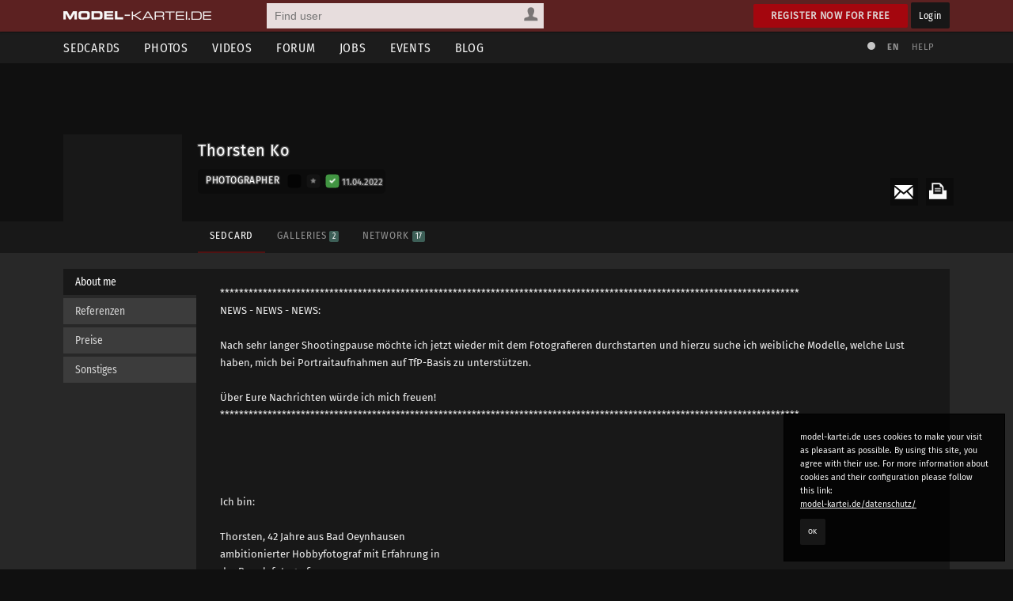

--- FILE ---
content_type: text/html; charset=utf-8
request_url: https://www.model-kartei.de/sedcards/fotograf/66090/thorsten-ko/
body_size: 7904
content:
<!DOCTYPE html>
<html lang="en">
<head>
<meta http-equiv="Content-Type" content="text/html; charset=utf-8" />
<title>Thorsten Ko · model-kartei.de</title>

<meta name="author" content="https://www.model-kartei.de/, Hendrik Siemens" />
<meta name="description" content="Photographer Thorsten Ko from 32545 Bad Oeynhausen in Germany" />
<meta name="keywords" content="model,kartei,sedcard,foto,portfolio,fotograf,thorsten ko,bad oeynhausen,germany" />
<meta name="revisit-after" content="1 day" />
<meta name="robots" content="index,follow" />
<meta http-equiv="expires" content="60" />
<meta name="viewport" content="width=1120" />

<!-- Fetzbuch //-->
<meta property="og:title" content="Thorsten Ko · model-kartei.de" />
<meta property="og:description" content="Photographer Thorsten Ko from 32545 Bad Oeynhausen in Germany" />
<meta property="og:url" content="https://www.model-kartei.de/sedcards/fotograf/66090/thorsten-ko/" />
<meta property="og:locale" content="en_GB" />
<meta property="og:image" content="https://img1.model-kartei.de/k/t/66090/b1366386076903987.jpg" />
<meta property="og:site_name" content="model-kartei.de" />

<!-- Gezwitscher //-->
<meta name="twitter:card" content="summary" />
<meta name="twitter:site" content="@theModelKartei" />
<meta name="twitter:title" content="Thorsten Ko · model-kartei.de" />
<meta name="twitter:description" content="Photographer Thorsten Ko from 32545 Bad Oeynhausen in Germany" />
<meta name="twitter:image" content="https://img1.model-kartei.de/k/t/66090/b1366386076903987.jpg" />

<!-- G ohne Plus //-->
<meta name="google-site-verification" content="Dfmvs8iW56T_oKWQvI1G_1yAkDt9VwVuqGNwZNhP26g" />

<!-- noPinterest //-->
<meta name="pinterest" content="nopin" />

<!-- Apfel icon //-->
<link rel="apple-touch-icon" href="https://www.model-kartei.de/assets/icons/touch-icon.png" />
<link rel="apple-touch-icon" href="https://www.model-kartei.de/assets/icons/touch-icon-57x57.png" sizes="57x57" />
<link rel="apple-touch-icon" href="https://www.model-kartei.de/assets/icons/touch-icon-72x72.png" sizes="72x72" />
<link rel="apple-touch-icon" href="https://www.model-kartei.de/assets/icons/touch-icon-76x76.png" sizes="76x76" />
<link rel="apple-touch-icon" href="https://www.model-kartei.de/assets/icons/touch-icon-114x114.png" sizes="114x114" />
<link rel="apple-touch-icon" href="https://www.model-kartei.de/assets/icons/touch-icon-120x120.png" sizes="120x120" />
<link rel="apple-touch-icon" href="https://www.model-kartei.de/assets/icons/touch-icon-128x128.png" sizes="128x128" />
<link rel="apple-touch-icon" href="https://www.model-kartei.de/assets/icons/touch-icon-144x144.png" sizes="144x144" />
<link rel="apple-touch-icon" href="https://www.model-kartei.de/assets/icons/touch-icon-152x152.png" sizes="152x152" />

<!-- Fenster icon -->
<meta name="application-name" content="Thorsten Ko · model-kartei.de" />
<meta name="msapplication-TileColor" content="#ffffff" />
<meta name="msapplication-TileImage" content="https://img1.model-kartei.de/k/t/66090/b1366386076903987.jpg" />
<meta name="msapplication-starturl" content="https://www.model-kartei.de/sedcards/fotograf/66090/thorsten-ko/" />
<meta name="msapplication-square70x70logo" content="https://www.model-kartei.de/assets/icons/win8-tile-70x70.png" />
<meta name="msapplication-square144x144logo" content="https://www.model-kartei.de/assets/icons/win8-tile-144x144.png" />
<meta name="msapplication-square150x150logo" content="https://www.model-kartei.de/assets/icons/win8-tile-150x150.png" />
<meta name="msapplication-wide310x150logo" content="https://www.model-kartei.de/assets/icons/win8-tile-310x150.png" />
<meta name="msapplication-square310x310logo" content="https://www.model-kartei.de/assets/icons/win8-tile-310x310.png" />

<!-- Favicon -->
<link class="icony" rel="shortcut icon" type="image/x-icon" href="https://www.model-kartei.de/assets/icons/favicon.ico" />
<link class="icony" rel="icon" type="image/png" href="https://www.model-kartei.de/assets/icons/favicon-16x16.png" sizes="16x16" />
<link class="icony" rel="icon" type="image/png" href="https://www.model-kartei.de/assets/icons/favicon-32x32.png" sizes="32x32" />
<link class="icony" rel="icon" type="image/png" href="https://www.model-kartei.de/assets/icons/favicon-96x96.png" sizes="96x96" />
<link class="icony" rel="icon" type="image/png" href="https://www.model-kartei.de/assets/icons/favicon-160x160.png" sizes="160x160" />
<link class="icony" rel="icon" type="image/png" href="https://www.model-kartei.de/assets/icons/favicon-196x196.png" sizes="196x196" />

<!-- Prev/Next -->

<!-- Stylesheet -->
<link href="https://www.model-kartei.de/assets/css/mkv5-5.min.css" rel="stylesheet" type="text/css" />
<link href="https://www.model-kartei.de/assets/css/mkv5-0.1-flex.css" rel="stylesheet" type="text/css" />

<!-- Scripts -->
<script src="https://www.model-kartei.de/assets/js/jmk.3.5.0.min.js"></script>
<script src="https://www.model-kartei.de/assets/js/mkv5-11.min.js"></script>
<!-- Krempel -->
<!--[if lt IE 9]>
  <script src="https://www.model-kartei.de/assets/js/modernizr.js"></script>
  <script src="https://www.model-kartei.de/assets/js/placeholder.js"></script>
  <link href="https://www.model-kartei.de/assets/css/mkv5-1-ie.css" rel="stylesheet" type="text/css" />
<![endif]-->

<!-- Searchform -->
<link rel="search" type="application/opensearchdescription+xml" href="https://www.model-kartei.de/assets/download/browserSearch.src" title="model-kartei.de - Find user" />
</head>
<body id="mkBody">
<header>
  <div id="meta">
    <div class="row">
      <div id="logo">
        <a class="logoLink" href="https://www.model-kartei.de/" title="model-kartei.de"><img alt="" src="https://www.model-kartei.de/assets/images/logo.png" /></a>
      </div>
      <div id="search">
        <form action="https://www.model-kartei.de/search/" autocomplete="off" id="quickSearchForm" method="get">
          <input id="searchFor" name="t" type="hidden" value="searchForUsers" />
          <input id="searchQuery" maxlength="255" name="q" placeholder="Find user" type="text" value="" />
          <div>
            <a class="searchForUsers" id="searchOptionDisplay" href="javascript:;"><span></span></a>
            <ul id="searchOptions" class="hide">
              <li class="searchForUsers"><a class="searchOptionSelector" href="javascript:;" id="searchForUsers" data-id="Find user"><span></span>People</a></li>
              <li class="searchForJobs"><a class="searchOptionSelector" href="javascript:;" id="searchForJobs" data-id="Search Jobs"><span></span>Jobs</a></li>
              <li class="searchForEvents"><a class="searchOptionSelector" href="javascript:;" id="searchForEvents" data-id="Search events"><span></span>Events</a></li>
              <li class="searchForMK"><a class="searchOptionSelector" href="javascript:;" id="searchForMK" data-id="Search model-kartei.de"><span></span>MK</a></li>
            </ul>
          </div>
        </form>
        <div id="searchResult"></div>
      </div>

      <div class="floatRight">
        <a class="btn login" href="https://www.model-kartei.de/anmelden/">Register now for free</a>
        <a class="btn black" href="https://login.model-kartei.de/">Login</a>
      </div>
    </div>
  </div>
  <div id="mainnav">
    <div class="row">
      <nav class="navigation">
        <ul>
          <li><a href="https://www.model-kartei.de/sedcards/">Sedcards</a>
            <ul>
              <li>
                <span class="titleSedcard"><a href="https://www.model-kartei.de/sedcards/model/">Female models<span>53,083</span></a></span>
                <span class="titleSedcard"><a href="https://www.model-kartei.de/sedcards/malemodel/">Male models<span>10,150</span></a></span>
                <span class="titleSedcard"><a href="https://www.model-kartei.de/sedcards/photographer/">Photographers<span>39,619</span></a></span>
                <span class="titleSedcard"><a href="https://www.model-kartei.de/sedcards/makeupartist/">Make-up artists<span>2,036</span></a></span>
                <span class="titleSedcard"><a href="https://www.model-kartei.de/sedcards/photostudio/">Photo studios<span>734</span></a></span>
                <span class="titleSedcard"><a href="https://www.model-kartei.de/sedcards/advertiser/">Advertising agencies<span>424</span></a></span>
                <span class="titleSedcard"><a href="https://www.model-kartei.de/sedcards/producer/">Producers<span>509</span></a></span>
                <span class="titleSedcard"><a href="https://www.model-kartei.de/sedcards/postproduction/">Photo editor<span>1,338</span></a></span>
                <span class="titleSedcard"><a href="https://www.model-kartei.de/sedcards/designer/">Designer<span>243</span></a></span>
                <span class="titleSedcard"><a href="https://www.model-kartei.de/sedcards/stylist/">Stylists<span>49</span></a></span>
                <span class="titleSedcard"><a href="https://www.model-kartei.de/sedcards/hairstylist/">Hair stylists<span>52</span></a></span>
                <span class="titleSedcard"><a href="https://www.model-kartei.de/sedcards/bodypainter/">Bodypainter<span>124</span></a></span>
                <span class="titleSedcard"><a href="https://www.model-kartei.de/sedcards/illustrator/">Illustrators<span>123</span></a></span>
                <span class="titleSedcard"><a href="https://www.model-kartei.de/sedcards/mediacompany/">Media companies<span>163</span></a></span>
                <span class="titleSedcard"><a href="https://www.model-kartei.de/sedcards/modelagency/">Model agencies<span>61</span></a></span>
                <span class="titleSedcard"><a href="https://www.model-kartei.de/sedcards/client/">Clients<span>20</span></a></span>
              </li>
            </ul>
          </li>
          <li><a href="https://www.model-kartei.de/fotos/">Photos</a>
            <ul class="twoCols">
              <li>
                <span class="cat">model-kartei.de</span>
                <span><a href="https://www.model-kartei.de/fotos/top/">Selection</a></span>
                <span><a href="https://www.model-kartei.de/fotos/awesome/">Awesome Photos</a></span>
                <span><a href="https://www.model-kartei.de/fotos/stream/">Photo stream</a></span>
                <span><a href="https://www.model-kartei.de/fotos/stream/all/">New photos</a></span>
                <span><a href="https://www.model-kartei.de/fotos/bestof/">Best of</a></span>
                <span class="cat">Photo uploads</span>
                <span><a href="https://www.model-kartei.de/fotos/stream/network/">Network</a></span>
                <span><a href="https://www.model-kartei.de/fotos/stream/favourites/">Favorites</a></span>
                <span><a href="https://www.model-kartei.de/fotos/tagged/">Tagged</a></span>
                <span><a href="https://www.model-kartei.de/fotos/keywords/">Keywords</a></span>
              </li>
              <li>
                <span class="cat">Discussions</span>
                <span><a href="https://www.model-kartei.de/fotos/diskussion/">Photo discussion</a></span>
                <span><a href="https://www.model-kartei.de/fotos/diskussion/network/">Network</a></span>
                <span><a href="https://www.model-kartei.de/fotos/diskussion/favourites/">Favorites</a></span>
                <span><a href="https://www.model-kartei.de/fotos/diskussion/personal/">Your discussion</a></span>
                <span class="cat">Weiteres</span>
                <span><a href="https://www.model-kartei.de/fotos/analog/">Analog</a></span>
                <span><a href="https://www.model-kartei.de/fotos/polaroids/">Polaroids</a></span>
                <span><a href="https://www.model-kartei.de/fotos/random/">Random photo</a></span>
              </li>
            </ul>
          </li>
          <li><a href="https://www.model-kartei.de/videos/">Videos</a>
          </li>
          <li><a href="https://www.model-kartei.de/forum/">Forum</a>
            <ul>
              <li>
                <a href="https://www.model-kartei.de/forum/threads/">New threads</a>
                <a href="https://www.model-kartei.de/forum/posts/">New posts</a>
                <a href="https://www.model-kartei.de/forum/foren/">Overview</a>
                
              </li>
            </ul>
          </li>
          <li><a href="https://www.model-kartei.de/jobs/">Jobs</a>
          </li>
          <li><a href="https://www.model-kartei.de/events/">Events</a>
            <ul>
              <li>
                <a href="https://www.model-kartei.de/events/meetings/">Meetings</a>
              </li>
            </ul>
          </li>
          <li><a href="https://www.model-kartei.de/blog/">Blog</a>
            <ul>
              <li><a href="https://www.model-kartei.de/tv/">model-kartei.TV</a></li>
            </ul>
          </li>
        </ul>
      </nav>
      <div id="mknav">
        <ul>
          <li><a class="switchTheme tooltip" href="https://www.model-kartei.de/l.php?c=1" title="Use light theme"><span></span></a></li>
          <li>
            <div class="filter filter1col">
              <a class="filterOption black tooltip" href="javascript:;" id="filterLang" title="Select language">EN</a>
              <ul class="filterOptionsDisplay display1col hide" id="filterLangDisplay">
                <li>
                  <a href="https://www.model-kartei.de/l.php?l=de">DE</a>
                  <a href="https://www.model-kartei.de/l.php?l=en">EN</a>
                  <a href="https://www.model-kartei.de/l.php?l=cz">CZ</a>
                  <a href="https://www.model-kartei.de/l.php?l=ru">RU (beta)</a>
                </li>
              </ul>
            </div>
          </li>
          <li><a href="https://www.model-kartei.de/helpcenter/">Help</a></li>
        </ul>	
      </div>
    </div>
  </div>
</header>

<div id="errorMessage" class="hide fixed">
  <span><span class="warn"></span></span>
  <ul id="errorMessageUl"></ul>
  <a class="closeMessage" href="javascript:;" data-id="errorMessage"></a>
</div>
<div id="infoMessage" class="hide fixed">
  <span><span class="info"></span></span>
  <ul id="infoMessageUl"></ul>
  <a class="closeMessage" href="javascript:;" data-id="infoMessage"></a>
</div>
<div id="successMessage" class="hide fixed">
  <span><span class="check"></span></span>
  <ul id="successMessageUl"></ul>
  <a class="closeMessage" href="javascript:;" data-id="successMessage"></a>
</div><section id="sedcard"><div id="s-header" class="half"><div class="sPhoto" id="upload1img"></div>
    <div class="row">
      <div class="s-profile">
        <a class="anchor" id="start" name="start"></a>
        <div class="tooltip s-photo" title="New message">
          <a class="pnSender" data-id="66090" href="https://www.model-kartei.de/pn/send/66090/"><img alt="" src="https://img1.model-kartei.de/k/t/66090/b1366386076903987.jpg" /></a>
        </div>
        <div class="s-wrapper">
          <div class="sAction">
            <ul>
              <li><a class="tooltip print" href="https://www.model-kartei.de/print/66090/photographer/" title="Print sedcard" target="_blank" rel="noopener noreferrer"><span></span></a></li>
              <li><a class="mail" href="https://www.model-kartei.de/register/?reason=1"><span></span></a></li>
            </ul>
          </div>
          <div class="s-name">
            <div class="sTitle">Thorsten Ko
            </div><span class="sStatus"></span><div class="sCat">
              <span class="s-title">Photographer</span>
              <span class="userStatus big">
                <span class="offline tooltip" title="Last login: 11.04.2022 / since 3 years"></span>
                <span class="vip0 tooltip" title="No VIP account :("><a href="https://www.model-kartei.de/vip/"><span></span></a></span>
                <span class="echt1 tooltip" title="[_USERNAME_} has been authenticated"><a href="https://www.model-kartei.de/echt/"><span></span></a></span>
              </span><span class="fSmaller5 opacity80 tooltip" title="Last login: 11.04.2022"><i>11.04.2022</i></span>
            </div>
          </div>
          <div class="s-nav">
            <ul class="hideMobile">
              <li><a class="active" href="https://www.model-kartei.de/portfolios/photographer/66090/thorsten-ko/">Sedcard</a></li><li><a class="" href="https://www.model-kartei.de/portfolios/photographer/66090/thorsten-ko/galerien/#start">Galleries <span class="counter">2</span></a></li><li><a class="" href="https://www.model-kartei.de/portfolios/photographer/66090/thorsten-ko/netzwerk/#start">Network <span class="counter">17</span></a></li>
            </ul>
            <div class="showMobile">
              <div class="filter filter1col">
                <a href="javascript:;" id="filterOption" class="filterOption black">Sedcard navigation</a>
                <ul class="filterOptionsDisplay hide" id="filterOptionDisplay">
                  <li><a href="https://www.model-kartei.de/portfolios/photographer/66090/thorsten-ko/">Sedcard</a><a href="https://www.model-kartei.de/portfolios/photographer/66090/thorsten-ko/galerien/#start">Galleries <span class="counter">2</span></a><a href="https://www.model-kartei.de/portfolios/photographer/66090/thorsten-ko/netzwerk/#start">Network <span class="counter">17</span></a></li>
                </ul>
              </div>
            </div>
          </div>
        </div>
      </div>
    </div>
  </div>
</section>
<section id="content">
  <div class="row tCenter"></div>
  <div class="row">
    <ul class="vertical" id="tabs">
      
      <li class="tCat active">About me</li>
      <li class="tCat">Referenzen</li>
      <li class="tCat">Preise</li>
      <li class="tCat">Sonstiges</li>
    </ul>
    <ul class="vertical" id="tab">
      
        <li class="tContent active">
          <div class="sedcardText">
            <p id="sedTxtText37715">
              <span style="color:#000000;">**************************************************************************************************************************<br />NEWS - NEWS - NEWS:<br /><br />Nach sehr langer Shootingpause möchte ich jetzt wieder mit dem Fotografieren durchstarten und hierzu suche ich weibliche Modelle, welche Lust haben, mich bei Portraitaufnahmen auf TfP-Basis zu unterstützen.<br /><br />Über Eure Nachrichten würde ich mich freuen!<br />**************************************************************************************************************************<br /><br /><br /><br /><br />Ich bin:</span><br /><br />Thorsten, 42 Jahre aus Bad Oeynhausen<br />ambitionierter Hobbyfotograf mit Erfahrung in<br />der Peoplefotografie<br /><br /><br /><br /><span style="color:#000000;">Ich suche:</span><br /><br />weibliche Modelle, gerne auch Anfängerinnen,<br />für Portrait-, Dessous- und Teilaktshootings<br />mit Spaß an Fotoshootings; von 18 bis 45 Jahre<br />Typ individuell auch gerne mit Tattoos und Piercings<br /><br /><br /><br /><span style="color:#000000;">Ich biete:</span><br /><br />abwechslungsreiche und entspannte Fotoshootings in einem<br />Mietstudio in Bad Oeynhausen, aber gerne auch outdoor oder<br />onLocation<br />TfP-Shootings, generell mit Vertrag, und pro Shooting 5 bis 7<br />bearbeitete Bilder fürs Modell. Aus lehrreicher Erfahrung geb ich<br />keine Rohbilder raus, lieber 1 - 2 Bearbeitete mehr!!<br />Vorgespräch zwischen Modell und Fotograf zur Klärung des<br />Shootingablaufes und der -idee<br /><br /><br /><br />Wenn Dir die Bilder auf meiner SC gefallen und Du Dir ein Shooting mit mir vorstellen könntest, schreib mir auf jeden Fall eine PN mit deinen Ideen und Vorstellungen. Ich antworte auf jede Nachricht, bin nur nicht ständig online...<br /><br /><br /><br />Gruß Thorsten
            </p>
          </div>
        </li><li class="tContent"><p id="sedTxtText37716">wird fleissig dran gearbeitet..</p></li><li class="tContent"><p id="sedTxtText37717">generell TfP (mit Vertrag)<br /><br />evtl. Pay-Shootings such ich mir selber aus</p></li><li class="tContent"><p id="sedTxtText37718">Ich fände es fair, kurz auf PN&apos;s zu antworten, auch bei Nichtinteresse an einer Zusammenarbeit - ich selber hab gelernt, das gehört sich so ...:-)<br />Nur PN und Sedcard lesen und Nichtantworten zeugt von wenig Anstand und nicht wirklich so viel Shootinginteresse!!</p></li>
    </ul>
  </div>
<div class="row">
  <section class="sedcardDetails">
    <ul>
      <li><a href="https://www.model-kartei.de/helpcenter/6/">24h<span>Response Time</span></a></li>
      <li>30,492<span>Visitors</span></li>
    </ul>	
    <ul class="rating">
      <li><a class="tooltip" href="https://www.model-kartei.de/portfolios/photographer/66090/thorsten-ko/shootings/?which=positiv#start" title="Positive shootings">26 <span>Positive</span></a></li>
      <li><a class="tooltip" href="https://www.model-kartei.de/portfolios/photographer/66090/thorsten-ko/shootings/?which=neutral#start" title="Neutral shootings">0 <span>Neutral</span></a></li>
      <li><a class="tooltip" href="https://www.model-kartei.de/portfolios/photographer/66090/thorsten-ko/shootings/?which=negativ#start" title="Negative shootings">0 <span>Negative</span></a></li>
      <li><a class="tooltip" href="https://www.model-kartei.de/portfolios/photographer/66090/thorsten-ko/kommentare/#start" title="Profile comments">3 <span>Comments</span></a></li>
    </ul>
  </section>
</div>
          <section class="sedcardInfo">
            <div class="row">
              <div class="col c-2"><h3>Information</h3><div class="sBox infos"><ul><li><span class="infotitle">Residence</span><span><a href="https://www.model-kartei.de/sedcards/fotograf/city/82087/"><code class="flag flag-de tooltip" title="Germany"></code> 32545 Bad Oeynhausen</a></span></li><li><span class="infotitle">Works with</span><span>Women & men</span></li><li><span class="infotitle">Spoken languages</span><span><code class="flag flag-de tooltip" title="German"></code> <code class="flag flag-gb tooltip" title="English"></code></span></li><li><span class="infotitle">Website</span><span><a href="http://thorstenko.model-kartei.de" target="_blank" rel="noopener noreferrer">http://thorstenko.model-kartei.de</a></li></ul></div></div>
<div class="col c-2">
  <h3>Shooting categories</h3>
  <div class="sBox sections">
    <ul><li>Portrait</li><li class="topicNo">Lifestyle</li><li>Lingerie</li><li>Nude</li><li class="topicNo">Weddings</li><li class="topicNo">Television</li><li class="topicNo">Dance</li><li class="topicNo">Promotion</li></ul>
    <ul><li class="topicNo">Fashion</li><li>Swimwear</li><li>Topless</li><li>Fetish</li><li class="topicNo">Bodypainting</li><li class="topicNo">Theater</li><li class="topicNo">Catwalk</li></ul>
  </div>
</div>
            </div>
          </section>
<div class="row">
  <h2><a href="https://www.model-kartei.de/portfolios/photographer/66090/thorsten-ko/galerien/#start">Galleries <span class="counter">2</span></a></h2>
  <div id="galleries">
    <div class="grid"><figure class="gList" id="gallery128341"><a href="https://www.model-kartei.de/photos/gallery/128341/" title="Älteres &amp; Aussortiertes"><figcaption><span class="h2">Älteres &amp; Aussortiertes</span><span class="p"><b>17 Photos</b><br />Verschiedene Pics aus 2008 bis 2010 bunt gemischt</span></figcaption></a></figure><figure class="gList" id="gallery163765"><a href="https://www.model-kartei.de/photos/gallery/163765/" title="Akt/Teilakt -ENDLICH WIEDER NEUES-"><figcaption><span class="h2 fSmaller1">Akt/Teilakt -ENDLICH WIEDER NEUES-</span><span class="p"><b>15 Photos</b><br />Diverse Teilakt- und Aktaufnahmen
NUR VOLL SICHTBAR FÜR MK-MITGLIEDER!!</span></figcaption></a></figure></div>
  </div>
</div>
<div class="row">
  <div class="row">
    <div class="col c-2">
      <h2>Photos <span class="counter">28</span></h2>
    </div>
    <div class="col c-2">
      <div class="filter filter1col width50 floatRight">
        <a class="filterOption black" id="filterOptionSort" href="javascript:;">Arrangement</a>
        <ul class="filterOptionsDisplay hide" id="filterOptionSortDisplay">
          <li>
            <a class="fSmaller5 sortPhotos" data-id="comment" href="javascript:;">Last comment</a>
            <a class="fSmaller5 sortPhotos" data-id="cCount" href="javascript:;">Comments</a>
            <a class="fSmaller5 sortPhotos" data-id="awesome" href="javascript:;">Show most liked</a>
            <a class="fSmaller5 sortPhotos" data-id="date" href="javascript:;">Date</a>
            <a class="fSmaller5 sortPhotos" data-id="position" href="javascript:;">Default</a>
          </li>
        </ul>
      </div>
    </div>
  </div>
  <div class="grid" id="photoList">
    <figure data-comment="1314438714" data-awesome="3" data-cCount="2" data-date="1290363107" data-position="27" class="photoPreview" title="" id="image7908591"><a class="photoLink" href="https://www.model-kartei.de/photos/photo/7908591/"><img alt="" src="https://img3.model-kartei.de/k/t/66090/7908591_0.jpg" /><span class="photoFeedback"><span class="pLikes">3</span><span class="pComments">2</span></span><span class="description"></span></a></figure><figure data-comment="1351089863" data-awesome="21" data-cCount="119" data-date="1225719083" data-position="26" class="photoPreview" title="" id="image2890808"><a class="photoLink" href="https://www.model-kartei.de/photos/photo/2890808/"><img alt="" src="https://img1.model-kartei.de/k/t/66090/2890808_0.jpg" /><span class="photoFeedback"><span class="pLikes">21</span><span class="pComments">119</span></span><span class="description"></span></a></figure><figure data-comment="1350116268" data-awesome="7" data-cCount="55" data-date="1225719218" data-position="25" class="photoPreview" title="" id="image2890823"><a class="photoLink" href="https://www.model-kartei.de/photos/photo/2890823/"><img alt="" src="https://img0.model-kartei.de/k/t/66090/2890823_0.jpg" /><span class="photoFeedback"><span class="pLikes">7</span><span class="pComments">55</span></span><span class="description"></span></a></figure><figure data-comment="1444973177" data-awesome="5" data-cCount="35" data-date="1246792581" data-position="24" class="photoPreview" title="" id="image4545473"><a class="photoLink" href="https://www.model-kartei.de/photos/photo/4545473/"><img alt="" src="https://img9.model-kartei.de/k/t/66090/4545473_0.jpg" /><span class="photoFeedback"><span class="pLikes">5</span><span class="pComments">35</span></span><span class="description"></span></a></figure><figure data-comment="1352321457" data-awesome="5" data-cCount="31" data-date="1280423407" data-position="23" class="photoPreview" title="" id="image7151974"><a class="photoLink" href="https://www.model-kartei.de/photos/photo/7151974/"><img alt="" src="https://img5.model-kartei.de/k/t/66090/7151974_0.jpg" /><span class="photoFeedback"><span class="pLikes">5</span><span class="pComments">31</span></span><span class="description"></span></a></figure><figure data-comment="1323983968" data-awesome="2" data-cCount="13" data-date="1289932213" data-position="22" class="photoPreview" title="" id="image7880080"><a class="photoLink" href="https://www.model-kartei.de/photos/photo/7880080/"><img alt="" src="https://img6.model-kartei.de/k/t/66090/7880080_0.jpg" /><span class="photoFeedback"><span class="pLikes">2</span><span class="pComments">13</span></span><span class="description"></span></a></figure><figure data-comment="1334829251" data-awesome="1" data-cCount="6" data-date="1301314400" data-position="21" class="photoPreview" title="" id="image8625082"><a class="photoLink" href="https://www.model-kartei.de/photos/photo/8625082/"><img alt="" src="https://img1.model-kartei.de/k/t/66090/8625082_0.jpg" /><span class="photoFeedback"><span class="pLikes">1</span><span class="pComments">6</span></span><span class="description"></span></a></figure><figure data-comment="1319618459" data-awesome="4" data-cCount="7" data-date="1282486307" data-position="20" class="photoPreview" title="" id="image7316714"><a class="photoLink" href="https://www.model-kartei.de/photos/photo/7316714/"><img alt="" src="https://img6.model-kartei.de/k/t/66090/7316714_0.jpg" /><span class="photoFeedback"><span class="pLikes">4</span><span class="pComments">7</span></span><span class="description"></span></a></figure><figure data-comment="1329248510" data-awesome="0" data-cCount="20" data-date="1282489180" data-position="19" class="photoPreview" title="" id="image7317034"><a class="photoLink" href="https://www.model-kartei.de/photos/photo/7317034/"><img alt="" src="https://img4.model-kartei.de/k/t/66090/7317034_0.jpg" /><span class="photoFeedback"><span class="pLikes">0</span><span class="pComments">20</span></span><span class="description"></span></a></figure><figure data-comment="1323933658" data-awesome="0" data-cCount="4" data-date="1315472124" data-position="18" class="photoPreview" title="" id="image9575861"><a class="photoLink" href="https://www.model-kartei.de/photos/photo/9575861/"><img alt="" src="https://img5.model-kartei.de/k/t/66090/9575861_0.jpg" /><span class="photoFeedback"><span class="pLikes">0</span><span class="pComments">4</span></span><span class="description"></span></a></figure><figure data-comment="1347562051" data-awesome="2" data-cCount="2" data-date="1303662042" data-position="17" class="photoPreview" title="" id="image8782400"><a class="photoLink" href="https://www.model-kartei.de/photos/photo/8782400/"><img alt="" src="https://img6.model-kartei.de/k/t/66090/8782400_0.jpg" /><span class="photoFeedback"><span class="pLikes">2</span><span class="pComments">2</span></span><span class="description"></span></a></figure><figure data-comment="1349794422" data-awesome="7" data-cCount="23" data-date="1296595648" data-position="16" class="photoPreview" title="" id="image8306234"><a class="photoLink" href="https://www.model-kartei.de/photos/photo/8306234/"><img alt="" src="https://img6.model-kartei.de/k/t/66090/8306234_0.jpg" /><span class="photoFeedback"><span class="pLikes">7</span><span class="pComments">23</span></span><span class="description"></span></a></figure><figure data-comment="1351229314" data-awesome="0" data-cCount="3" data-date="1304606499" data-position="15" class="photoPreview" title="" id="image8848267"><a class="photoLink" href="https://www.model-kartei.de/photos/photo/8848267/"><img alt="" src="https://img8.model-kartei.de/k/t/66090/8848267_0.jpg" /><span class="photoFeedback"><span class="pLikes">0</span><span class="pComments">3</span></span><span class="description"></span></a></figure><figure data-comment="" data-awesome="2" data-cCount="0" data-date="1315472013" data-position="14" class="photoPreview" title="" id="image9575851"><a class="photoLink" href="https://www.model-kartei.de/photos/photo/9575851/"><img alt="" src="https://img5.model-kartei.de/k/t/66090/9575851_0.jpg" /><span class="photoFeedback"><span class="pLikes">2</span><span class="pComments">0</span></span><span class="description"></span></a></figure><figure data-comment="1348667278" data-awesome="5" data-cCount="39" data-date="1286734250" data-position="13" class="photoPreview" title="" id="image7641441"><a class="photoLink" href="https://www.model-kartei.de/photos/photo/7641441/"><img alt="" src="https://img9.model-kartei.de/k/t/66090/7641441_0.jpg" /><span class="photoFeedback"><span class="pLikes">5</span><span class="pComments">39</span></span><span class="description"></span></a></figure><figure data-comment="1349275850" data-awesome="1" data-cCount="9" data-date="1315472070" data-position="12" class="photoPreview" title="" id="image9575856"><a class="photoLink" href="https://www.model-kartei.de/photos/photo/9575856/"><img alt="" src="https://img7.model-kartei.de/k/t/66090/9575856_0.jpg" /><span class="photoFeedback"><span class="pLikes">1</span><span class="pComments">9</span></span><span class="description"></span></a></figure><figure data-comment="1345741549" data-awesome="1" data-cCount="3" data-date="1311441705" data-position="11" class="photoPreview" title="" id="image9313779"><a class="photoLink" href="https://www.model-kartei.de/photos/photo/9313779/"><img alt="" src="https://img8.model-kartei.de/k/t/66090/9313779_0.jpg" /><span class="photoFeedback"><span class="pLikes">1</span><span class="pComments">3</span></span><span class="description"></span></a></figure><figure data-comment="1445186903" data-awesome="8" data-cCount="15" data-date="1318178193" data-position="10" class="photoPreview" title="" id="image9745507"><a class="photoLink" href="https://www.model-kartei.de/photos/photo/9745507/"><img alt="" src="https://img2.model-kartei.de/k/t/66090/9745507_0.jpg" /><span class="photoFeedback"><span class="pLikes">8</span><span class="pComments">15</span></span><span class="description"></span></a></figure><figure data-comment="1338816904" data-awesome="2" data-cCount="6" data-date="1317747056" data-position="9" class="photoPreview" title="" id="image9718003"><a class="photoLink" href="https://www.model-kartei.de/photos/photo/9718003/"><img alt="" src="https://img0.model-kartei.de/k/t/66090/9718003_0.jpg" /><span class="photoFeedback"><span class="pLikes">2</span><span class="pComments">6</span></span><span class="description"></span></a></figure><figure data-comment="1349021793" data-awesome="1" data-cCount="6" data-date="1323095181" data-position="8" class="photoPreview" title="" id="image10053855"><a class="photoLink" href="https://www.model-kartei.de/photos/photo/10053855/"><img alt="" src="https://img1.model-kartei.de/k/t/66090/10053855_0.jpg" /><span class="photoFeedback"><span class="pLikes">1</span><span class="pComments">6</span></span><span class="description"></span></a></figure><figure data-comment="1317582390" data-awesome="2" data-cCount="1" data-date="1317577150" data-position="7" class="photoPreview" title="" id="image9705918"><a class="photoLink" href="https://www.model-kartei.de/photos/photo/9705918/"><img alt="" src="https://img3.model-kartei.de/k/t/66090/9705918_0.jpg" /><span class="photoFeedback"><span class="pLikes">2</span><span class="pComments">1</span></span><span class="description"></span></a></figure><figure data-comment="1323700807" data-awesome="2" data-cCount="1" data-date="1323700283" data-position="6" class="photoPreview" title="" id="image10087209"><a class="photoLink" href="https://www.model-kartei.de/photos/photo/10087209/"><img alt="" src="https://img4.model-kartei.de/k/t/66090/10087209_0.jpg" /><span class="photoFeedback"><span class="pLikes">2</span><span class="pComments">1</span></span><span class="description"></span></a></figure><figure data-comment="1323559043" data-awesome="1" data-cCount="1" data-date="1323095248" data-position="5" class="photoPreview" title="" id="image10053861"><a class="photoLink" href="https://www.model-kartei.de/photos/photo/10053861/"><img alt="" src="https://img2.model-kartei.de/k/t/66090/10053861_0.jpg" /><span class="photoFeedback"><span class="pLikes">1</span><span class="pComments">1</span></span><span class="description"></span></a></figure><figure data-comment="1350803351" data-awesome="2" data-cCount="1" data-date="1350747997" data-position="4" class="photoPreview" title="" id="image11699650"><a class="photoLink" href="https://www.model-kartei.de/photos/photo/11699650/"><img alt="" src="https://img4.model-kartei.de/k/t/66090/11699650_0.jpg" /><span class="photoFeedback"><span class="pLikes">2</span><span class="pComments">1</span></span><span class="description"></span></a></figure><figure data-comment="" data-awesome="0" data-cCount="0" data-date="1351448742" data-position="3" class="photoPreview" title="" id="image11741553"><a class="photoLink" href="https://www.model-kartei.de/photos/photo/11741553/"><img alt="" src="https://img4.model-kartei.de/k/t/66090/11741553_0.jpg" /><span class="photoFeedback"><span class="pLikes">0</span><span class="pComments">0</span></span><span class="description"></span></a></figure><figure data-comment="" data-awesome="7" data-cCount="0" data-date="1442231873" data-position="2" class="photoPreview" title="" id="image15908271"><a class="photoLink" href="https://www.model-kartei.de/photos/photo/15908271/"><img alt="" src="https://img1.model-kartei.de/k/t/66090/15908271_0.jpg" /><span class="photoFeedback"><span class="pLikes">7</span><span class="pComments">0</span></span><span class="description"></span></a></figure><figure data-comment="" data-awesome="9" data-cCount="0" data-date="1442319427" data-position="1" class="photoPreview" title="" id="image15911798"><a class="photoLink" href="https://www.model-kartei.de/photos/photo/15911798/"><img alt="" src="https://img4.model-kartei.de/k/t/66090/15911798_0.jpg" /><span class="photoFeedback"><span class="pLikes">9</span><span class="pComments">0</span></span><span class="description"></span></a></figure><figure data-comment="" data-awesome="4" data-cCount="0" data-date="1442231965" data-position="0" class="photoPreview" title="" id="image15908277"><a class="photoLink" href="https://www.model-kartei.de/photos/photo/15908277/"><img alt="" src="https://img4.model-kartei.de/k/t/66090/15908277_0.jpg" /><span class="photoFeedback"><span class="pLikes">4</span><span class="pComments">0</span></span><span class="description"></span></a></figure>
  </div>
</div>
<hr class="blind" />
<div class="row">
  <div class="linkBox">
    <p>Still not seen enough? More photos are available in the galleries: <a class="btn black" href="https://www.model-kartei.de/portfolios/photographer/66090/thorsten-ko/galerien/#start">Show</a></p>
  </div>
</div>
</section>
<div class="cookie">
  <p>model-kartei.de uses cookies to make your visit as pleasant as possible. By using this site, you agree with their use. For more information about cookies and their configuration please follow this link:<br /><a href="https://www.model-kartei.de/datenschutz/">model-kartei.de/datenschutz/</a></p>
  <a class="btn black" href="https://www.model-kartei.de/l.php?keks=1">OK</a>
</div>
<footer>
  <div class="row">
    <ul>
      <li>model-kartei.de</li>
      <li><a href="https://www.model-kartei.de/" title="model-kartei.de">Main Page</a></li>
      <li><a href="https://www.model-kartei.de/helpcenter/">Support & help</a></li>
      <li><a href="https://www.model-kartei.de/agb/">Terms and conditions</a></li>
      <li><a href="https://www.model-kartei.de/regeln/">Rules</a></li>
      <li><a href="https://www.model-kartei.de/online/">User online: <span class="counter black">1,762</span></a></li>
      <li><a href="https://www.model-kartei.de/sitemap/">Sitemap</a></li>
      <li><a href="https://www.model-kartei.de/datenschutz/">Data protection</a></li>
      <li><a href="https://www.model-kartei.de/impressum/">Site notice</a></li>
    </ul>
    <ul>
      <li>Intern</li>
      <li><a href="https://www.model-kartei.de/sedcards/">Sedcards</a></li>
      <li><a href="https://www.model-kartei.de/fotos/">Photos</a></li>
      <li><a href="https://www.model-kartei.de/videos/">Videos</a></li>
      <li><a href="https://www.model-kartei.de/jobs/">Jobs</a></li>
      <li><a href="https://www.model-kartei.de/events/">Events</a></li>
      <li><a href="https://www.model-kartei.de/radar/">Radar</a></li>
    </ul>
    <ul>
      <li>Extern</li>
      <li><a href="https://maps.model-kartei.de/" target="_blank" rel="noopener noreferrer" title="Maps">model-kartei.de MAPS</a></li>
      <li><a href="https://messenger.model-kartei.de/" target="_blank" rel="noopener noreferrer" title="Messenger">model-kartei.de Messenger</a></li>
      <li><a href="https://m.model-kartei.de/">model-kartei.de MOBILE</a></li>
      <li><a href="https://gomk.de/" target="_blank" rel="noopener noreferrer" title="URL shortening for model-kartei.de">goMK.de</a></li>
    </ul>
    <ul>
      <li>Account</li>
      <li><a href="https://www.model-kartei.de/anmelden/">Register now for free</a></li>
      <li><a href="https://login.model-kartei.de/">Login</a></li>
    </ul>
    <ul>
      <li>Language</li>
      <li><a href="https://www.model-kartei.de/l.php?l=de">deutsch</a></li>
      <li><a href="https://www.model-kartei.de/l.php?l=en">english</a></li>
      <li><a href="https://www.model-kartei.de/l.php?l=cz">český</a></li>
      <li><a href="https://www.model-kartei.de/l.php?l=ru">русский (beta)</a></li>
    </ul>
  </div>
  <hr class="blind small">
  <div class="row">
    <ul class="social">
      <li><a class="fb" href="https://www.facebook.com/pages/model-karteide/63623535735" target="_blank" rel="noopener noreferrer"></a></li>
      <li><a class="youtube" href="https://www.youtube.com/user/modelkarteiTV" target="_blank" rel="noopener noreferrer"></a></li>
      <li><a class="insta" href="https://www.instagram.com/model_kartei/" target="_blank" rel="noopener noreferrer"></a></li>
    </ul>
  </div>
  <div class="row">
    <div id="copyright">
      © 2000 - 2022 <a href="https://www.model-kartei.de/">model-kartei.de</a> | Server: 80.86.187.21
    </div>
  </div>
</footer>
<div id="popupSearch" style="display:none;"><input id="searchRefine" maxlength="64" placeholder="User suchen" type="text" /><div id="mentionSearchResult"></div></div>
<div id="keepAliveDiv"></div>
<div id="autocompleteDiv" class="hide"></div>
<div id="loadingScreen"></div>
<div id="modalWrapper" class="hide"><div id="modal"><div class="close"><a class="closeModal" href="javascript:;"></a></div><div id="modalContent"></div></div></div>
<a id="scrollUp" href="javascript:;"><span></span></a>
<div class="hide"><div id="mkRam"></div><input id="ds9x" type="hidden" value="" /><input id="ds9y" type="hidden" value="" /><input id="language" type="hidden" value="2" /><input id="dateFormat" type="hidden" value="d.m.Y" /><input id="lChanger" type="hidden" value="" /></div>
</body>
</html>